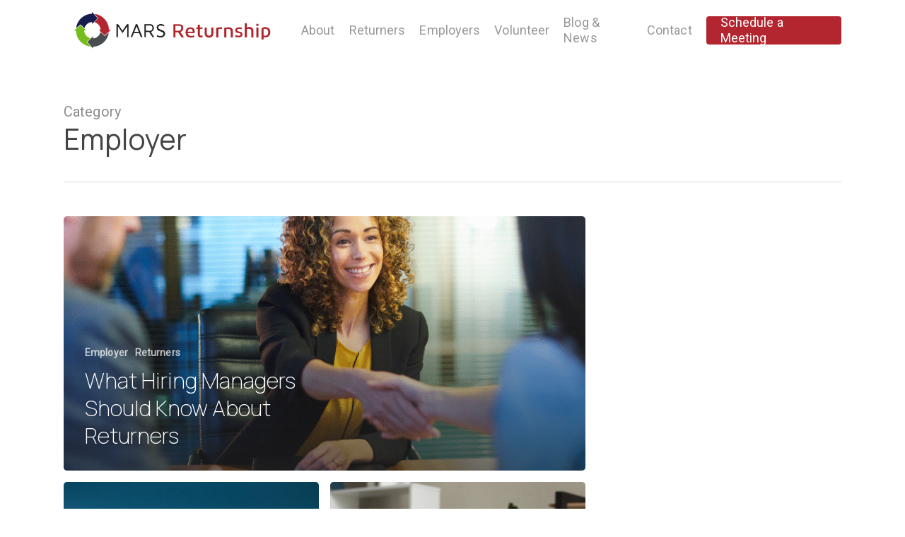

--- FILE ---
content_type: text/html; charset=UTF-8
request_url: https://getreturnship.com/category/employer/
body_size: 14132
content:
<!doctype html>
<html lang="en-US" class="no-js">
<head>
	<meta charset="UTF-8">
	<meta name="viewport" content="width=device-width, initial-scale=1, maximum-scale=1, user-scalable=0" /><meta name='robots' content='index, follow, max-image-preview:large, max-snippet:-1, max-video-preview:-1' />

	<!-- This site is optimized with the Yoast SEO plugin v26.7 - https://yoast.com/wordpress/plugins/seo/ -->
	<title>Employer Archives - MARS Returnship</title>
	<link rel="canonical" href="https://getreturnship.com/category/employer/" />
	<meta property="og:locale" content="en_US" />
	<meta property="og:type" content="article" />
	<meta property="og:title" content="Employer Archives - MARS Returnship" />
	<meta property="og:url" content="https://getreturnship.com/category/employer/" />
	<meta property="og:site_name" content="MARS Returnship" />
	<meta name="twitter:card" content="summary_large_image" />
	<script type="application/ld+json" class="yoast-schema-graph">{"@context":"https://schema.org","@graph":[{"@type":"CollectionPage","@id":"https://getreturnship.com/category/employer/","url":"https://getreturnship.com/category/employer/","name":"Employer Archives - MARS Returnship","isPartOf":{"@id":"https://getreturnship.com/#website"},"primaryImageOfPage":{"@id":"https://getreturnship.com/category/employer/#primaryimage"},"image":{"@id":"https://getreturnship.com/category/employer/#primaryimage"},"thumbnailUrl":"https://getreturnship.com/wp-content/uploads/2025/05/MARS-Returnship-APRIL-CALENDAR-1.png","breadcrumb":{"@id":"https://getreturnship.com/category/employer/#breadcrumb"},"inLanguage":"en-US"},{"@type":"ImageObject","inLanguage":"en-US","@id":"https://getreturnship.com/category/employer/#primaryimage","url":"https://getreturnship.com/wp-content/uploads/2025/05/MARS-Returnship-APRIL-CALENDAR-1.png","contentUrl":"https://getreturnship.com/wp-content/uploads/2025/05/MARS-Returnship-APRIL-CALENDAR-1.png","width":1200,"height":800,"caption":"Hiring Returners"},{"@type":"BreadcrumbList","@id":"https://getreturnship.com/category/employer/#breadcrumb","itemListElement":[{"@type":"ListItem","position":1,"name":"Home","item":"https://getreturnship.com/"},{"@type":"ListItem","position":2,"name":"Employer"}]},{"@type":"WebSite","@id":"https://getreturnship.com/#website","url":"https://getreturnship.com/","name":"MARS Returnship","description":"","publisher":{"@id":"https://getreturnship.com/#organization"},"potentialAction":[{"@type":"SearchAction","target":{"@type":"EntryPoint","urlTemplate":"https://getreturnship.com/?s={search_term_string}"},"query-input":{"@type":"PropertyValueSpecification","valueRequired":true,"valueName":"search_term_string"}}],"inLanguage":"en-US"},{"@type":"Organization","@id":"https://getreturnship.com/#organization","name":"MARS Returnship","url":"https://getreturnship.com/","logo":{"@type":"ImageObject","inLanguage":"en-US","@id":"https://getreturnship.com/#/schema/logo/image/","url":"https://i0.wp.com/getreturnship.com/wp-content/uploads/2024/01/mars-logo-color-01.png?fit=4096%2C1024&ssl=1","contentUrl":"https://i0.wp.com/getreturnship.com/wp-content/uploads/2024/01/mars-logo-color-01.png?fit=4096%2C1024&ssl=1","width":4096,"height":1024,"caption":"MARS Returnship"},"image":{"@id":"https://getreturnship.com/#/schema/logo/image/"},"sameAs":["https://www.facebook.com/MARSReturnship","https://www.instagram.com/marsreturnship","https://www.linkedin.com/company/mars-returnship"]}]}</script>
	<!-- / Yoast SEO plugin. -->


<link rel='dns-prefetch' href='//js.hs-scripts.com' />
<link rel='dns-prefetch' href='//fonts.googleapis.com' />
<link rel="alternate" type="application/rss+xml" title="MARS Returnship &raquo; Feed" href="https://getreturnship.com/feed/" />
<link rel="alternate" type="application/rss+xml" title="MARS Returnship &raquo; Comments Feed" href="https://getreturnship.com/comments/feed/" />
<link rel="alternate" type="application/rss+xml" title="MARS Returnship &raquo; Employer Category Feed" href="https://getreturnship.com/category/employer/feed/" />
<style id='wp-img-auto-sizes-contain-inline-css' type='text/css'>
img:is([sizes=auto i],[sizes^="auto," i]){contain-intrinsic-size:3000px 1500px}
/*# sourceURL=wp-img-auto-sizes-contain-inline-css */
</style>

<style id='wp-emoji-styles-inline-css' type='text/css'>

	img.wp-smiley, img.emoji {
		display: inline !important;
		border: none !important;
		box-shadow: none !important;
		height: 1em !important;
		width: 1em !important;
		margin: 0 0.07em !important;
		vertical-align: -0.1em !important;
		background: none !important;
		padding: 0 !important;
	}
/*# sourceURL=wp-emoji-styles-inline-css */
</style>
<link rel='stylesheet' id='wp-block-library-css' href='https://getreturnship.com/wp-includes/css/dist/block-library/style.min.css?ver=2d769ce08910d6354727ddde96360988' type='text/css' media='all' />
<style id='global-styles-inline-css' type='text/css'>
:root{--wp--preset--aspect-ratio--square: 1;--wp--preset--aspect-ratio--4-3: 4/3;--wp--preset--aspect-ratio--3-4: 3/4;--wp--preset--aspect-ratio--3-2: 3/2;--wp--preset--aspect-ratio--2-3: 2/3;--wp--preset--aspect-ratio--16-9: 16/9;--wp--preset--aspect-ratio--9-16: 9/16;--wp--preset--color--black: #000000;--wp--preset--color--cyan-bluish-gray: #abb8c3;--wp--preset--color--white: #ffffff;--wp--preset--color--pale-pink: #f78da7;--wp--preset--color--vivid-red: #cf2e2e;--wp--preset--color--luminous-vivid-orange: #ff6900;--wp--preset--color--luminous-vivid-amber: #fcb900;--wp--preset--color--light-green-cyan: #7bdcb5;--wp--preset--color--vivid-green-cyan: #00d084;--wp--preset--color--pale-cyan-blue: #8ed1fc;--wp--preset--color--vivid-cyan-blue: #0693e3;--wp--preset--color--vivid-purple: #9b51e0;--wp--preset--gradient--vivid-cyan-blue-to-vivid-purple: linear-gradient(135deg,rgb(6,147,227) 0%,rgb(155,81,224) 100%);--wp--preset--gradient--light-green-cyan-to-vivid-green-cyan: linear-gradient(135deg,rgb(122,220,180) 0%,rgb(0,208,130) 100%);--wp--preset--gradient--luminous-vivid-amber-to-luminous-vivid-orange: linear-gradient(135deg,rgb(252,185,0) 0%,rgb(255,105,0) 100%);--wp--preset--gradient--luminous-vivid-orange-to-vivid-red: linear-gradient(135deg,rgb(255,105,0) 0%,rgb(207,46,46) 100%);--wp--preset--gradient--very-light-gray-to-cyan-bluish-gray: linear-gradient(135deg,rgb(238,238,238) 0%,rgb(169,184,195) 100%);--wp--preset--gradient--cool-to-warm-spectrum: linear-gradient(135deg,rgb(74,234,220) 0%,rgb(151,120,209) 20%,rgb(207,42,186) 40%,rgb(238,44,130) 60%,rgb(251,105,98) 80%,rgb(254,248,76) 100%);--wp--preset--gradient--blush-light-purple: linear-gradient(135deg,rgb(255,206,236) 0%,rgb(152,150,240) 100%);--wp--preset--gradient--blush-bordeaux: linear-gradient(135deg,rgb(254,205,165) 0%,rgb(254,45,45) 50%,rgb(107,0,62) 100%);--wp--preset--gradient--luminous-dusk: linear-gradient(135deg,rgb(255,203,112) 0%,rgb(199,81,192) 50%,rgb(65,88,208) 100%);--wp--preset--gradient--pale-ocean: linear-gradient(135deg,rgb(255,245,203) 0%,rgb(182,227,212) 50%,rgb(51,167,181) 100%);--wp--preset--gradient--electric-grass: linear-gradient(135deg,rgb(202,248,128) 0%,rgb(113,206,126) 100%);--wp--preset--gradient--midnight: linear-gradient(135deg,rgb(2,3,129) 0%,rgb(40,116,252) 100%);--wp--preset--font-size--small: 13px;--wp--preset--font-size--medium: 20px;--wp--preset--font-size--large: 36px;--wp--preset--font-size--x-large: 42px;--wp--preset--spacing--20: 0.44rem;--wp--preset--spacing--30: 0.67rem;--wp--preset--spacing--40: 1rem;--wp--preset--spacing--50: 1.5rem;--wp--preset--spacing--60: 2.25rem;--wp--preset--spacing--70: 3.38rem;--wp--preset--spacing--80: 5.06rem;--wp--preset--shadow--natural: 6px 6px 9px rgba(0, 0, 0, 0.2);--wp--preset--shadow--deep: 12px 12px 50px rgba(0, 0, 0, 0.4);--wp--preset--shadow--sharp: 6px 6px 0px rgba(0, 0, 0, 0.2);--wp--preset--shadow--outlined: 6px 6px 0px -3px rgb(255, 255, 255), 6px 6px rgb(0, 0, 0);--wp--preset--shadow--crisp: 6px 6px 0px rgb(0, 0, 0);}:root { --wp--style--global--content-size: 1300px;--wp--style--global--wide-size: 1300px; }:where(body) { margin: 0; }.wp-site-blocks > .alignleft { float: left; margin-right: 2em; }.wp-site-blocks > .alignright { float: right; margin-left: 2em; }.wp-site-blocks > .aligncenter { justify-content: center; margin-left: auto; margin-right: auto; }:where(.is-layout-flex){gap: 0.5em;}:where(.is-layout-grid){gap: 0.5em;}.is-layout-flow > .alignleft{float: left;margin-inline-start: 0;margin-inline-end: 2em;}.is-layout-flow > .alignright{float: right;margin-inline-start: 2em;margin-inline-end: 0;}.is-layout-flow > .aligncenter{margin-left: auto !important;margin-right: auto !important;}.is-layout-constrained > .alignleft{float: left;margin-inline-start: 0;margin-inline-end: 2em;}.is-layout-constrained > .alignright{float: right;margin-inline-start: 2em;margin-inline-end: 0;}.is-layout-constrained > .aligncenter{margin-left: auto !important;margin-right: auto !important;}.is-layout-constrained > :where(:not(.alignleft):not(.alignright):not(.alignfull)){max-width: var(--wp--style--global--content-size);margin-left: auto !important;margin-right: auto !important;}.is-layout-constrained > .alignwide{max-width: var(--wp--style--global--wide-size);}body .is-layout-flex{display: flex;}.is-layout-flex{flex-wrap: wrap;align-items: center;}.is-layout-flex > :is(*, div){margin: 0;}body .is-layout-grid{display: grid;}.is-layout-grid > :is(*, div){margin: 0;}body{padding-top: 0px;padding-right: 0px;padding-bottom: 0px;padding-left: 0px;}:root :where(.wp-element-button, .wp-block-button__link){background-color: #32373c;border-width: 0;color: #fff;font-family: inherit;font-size: inherit;font-style: inherit;font-weight: inherit;letter-spacing: inherit;line-height: inherit;padding-top: calc(0.667em + 2px);padding-right: calc(1.333em + 2px);padding-bottom: calc(0.667em + 2px);padding-left: calc(1.333em + 2px);text-decoration: none;text-transform: inherit;}.has-black-color{color: var(--wp--preset--color--black) !important;}.has-cyan-bluish-gray-color{color: var(--wp--preset--color--cyan-bluish-gray) !important;}.has-white-color{color: var(--wp--preset--color--white) !important;}.has-pale-pink-color{color: var(--wp--preset--color--pale-pink) !important;}.has-vivid-red-color{color: var(--wp--preset--color--vivid-red) !important;}.has-luminous-vivid-orange-color{color: var(--wp--preset--color--luminous-vivid-orange) !important;}.has-luminous-vivid-amber-color{color: var(--wp--preset--color--luminous-vivid-amber) !important;}.has-light-green-cyan-color{color: var(--wp--preset--color--light-green-cyan) !important;}.has-vivid-green-cyan-color{color: var(--wp--preset--color--vivid-green-cyan) !important;}.has-pale-cyan-blue-color{color: var(--wp--preset--color--pale-cyan-blue) !important;}.has-vivid-cyan-blue-color{color: var(--wp--preset--color--vivid-cyan-blue) !important;}.has-vivid-purple-color{color: var(--wp--preset--color--vivid-purple) !important;}.has-black-background-color{background-color: var(--wp--preset--color--black) !important;}.has-cyan-bluish-gray-background-color{background-color: var(--wp--preset--color--cyan-bluish-gray) !important;}.has-white-background-color{background-color: var(--wp--preset--color--white) !important;}.has-pale-pink-background-color{background-color: var(--wp--preset--color--pale-pink) !important;}.has-vivid-red-background-color{background-color: var(--wp--preset--color--vivid-red) !important;}.has-luminous-vivid-orange-background-color{background-color: var(--wp--preset--color--luminous-vivid-orange) !important;}.has-luminous-vivid-amber-background-color{background-color: var(--wp--preset--color--luminous-vivid-amber) !important;}.has-light-green-cyan-background-color{background-color: var(--wp--preset--color--light-green-cyan) !important;}.has-vivid-green-cyan-background-color{background-color: var(--wp--preset--color--vivid-green-cyan) !important;}.has-pale-cyan-blue-background-color{background-color: var(--wp--preset--color--pale-cyan-blue) !important;}.has-vivid-cyan-blue-background-color{background-color: var(--wp--preset--color--vivid-cyan-blue) !important;}.has-vivid-purple-background-color{background-color: var(--wp--preset--color--vivid-purple) !important;}.has-black-border-color{border-color: var(--wp--preset--color--black) !important;}.has-cyan-bluish-gray-border-color{border-color: var(--wp--preset--color--cyan-bluish-gray) !important;}.has-white-border-color{border-color: var(--wp--preset--color--white) !important;}.has-pale-pink-border-color{border-color: var(--wp--preset--color--pale-pink) !important;}.has-vivid-red-border-color{border-color: var(--wp--preset--color--vivid-red) !important;}.has-luminous-vivid-orange-border-color{border-color: var(--wp--preset--color--luminous-vivid-orange) !important;}.has-luminous-vivid-amber-border-color{border-color: var(--wp--preset--color--luminous-vivid-amber) !important;}.has-light-green-cyan-border-color{border-color: var(--wp--preset--color--light-green-cyan) !important;}.has-vivid-green-cyan-border-color{border-color: var(--wp--preset--color--vivid-green-cyan) !important;}.has-pale-cyan-blue-border-color{border-color: var(--wp--preset--color--pale-cyan-blue) !important;}.has-vivid-cyan-blue-border-color{border-color: var(--wp--preset--color--vivid-cyan-blue) !important;}.has-vivid-purple-border-color{border-color: var(--wp--preset--color--vivid-purple) !important;}.has-vivid-cyan-blue-to-vivid-purple-gradient-background{background: var(--wp--preset--gradient--vivid-cyan-blue-to-vivid-purple) !important;}.has-light-green-cyan-to-vivid-green-cyan-gradient-background{background: var(--wp--preset--gradient--light-green-cyan-to-vivid-green-cyan) !important;}.has-luminous-vivid-amber-to-luminous-vivid-orange-gradient-background{background: var(--wp--preset--gradient--luminous-vivid-amber-to-luminous-vivid-orange) !important;}.has-luminous-vivid-orange-to-vivid-red-gradient-background{background: var(--wp--preset--gradient--luminous-vivid-orange-to-vivid-red) !important;}.has-very-light-gray-to-cyan-bluish-gray-gradient-background{background: var(--wp--preset--gradient--very-light-gray-to-cyan-bluish-gray) !important;}.has-cool-to-warm-spectrum-gradient-background{background: var(--wp--preset--gradient--cool-to-warm-spectrum) !important;}.has-blush-light-purple-gradient-background{background: var(--wp--preset--gradient--blush-light-purple) !important;}.has-blush-bordeaux-gradient-background{background: var(--wp--preset--gradient--blush-bordeaux) !important;}.has-luminous-dusk-gradient-background{background: var(--wp--preset--gradient--luminous-dusk) !important;}.has-pale-ocean-gradient-background{background: var(--wp--preset--gradient--pale-ocean) !important;}.has-electric-grass-gradient-background{background: var(--wp--preset--gradient--electric-grass) !important;}.has-midnight-gradient-background{background: var(--wp--preset--gradient--midnight) !important;}.has-small-font-size{font-size: var(--wp--preset--font-size--small) !important;}.has-medium-font-size{font-size: var(--wp--preset--font-size--medium) !important;}.has-large-font-size{font-size: var(--wp--preset--font-size--large) !important;}.has-x-large-font-size{font-size: var(--wp--preset--font-size--x-large) !important;}
/*# sourceURL=global-styles-inline-css */
</style>

<link rel='stylesheet' id='font-awesome-css' href='https://getreturnship.com/wp-content/themes/Nexuses%202025%20New/css/font-awesome-legacy.min.css?ver=4.7.1' type='text/css' media='all' />
<link rel='stylesheet' id='salient-grid-system-css' href='https://getreturnship.com/wp-content/themes/Nexuses%202025%20New/css/build/grid-system.css?ver=17.1.0' type='text/css' media='all' />
<link rel='stylesheet' id='main-styles-css' href='https://getreturnship.com/wp-content/themes/Nexuses%202025%20New/css/build/style.css?ver=17.1.0' type='text/css' media='all' />
<link rel='stylesheet' id='nectar_default_font_open_sans-css' href='https://fonts.googleapis.com/css?family=Open+Sans%3A300%2C400%2C600%2C700&#038;subset=latin%2Clatin-ext' type='text/css' media='all' />
<link rel='stylesheet' id='nectar-blog-auto-masonry-meta-overlaid-spaced-css' href='https://getreturnship.com/wp-content/themes/Nexuses%202025%20New/css/build/blog/auto-masonry-meta-overlaid-spaced.css?ver=17.1.0' type='text/css' media='all' />
<link rel='stylesheet' id='responsive-css' href='https://getreturnship.com/wp-content/themes/Nexuses%202025%20New/css/build/responsive.css?ver=17.1.0' type='text/css' media='all' />
<link rel='stylesheet' id='skin-material-css' href='https://getreturnship.com/wp-content/themes/Nexuses%202025%20New/css/build/skin-material.css?ver=17.1.0' type='text/css' media='all' />
<link rel='stylesheet' id='salient-wp-menu-dynamic-css' href='https://getreturnship.com/wp-content/uploads/salient/menu-dynamic.css?ver=51973' type='text/css' media='all' />
<link rel='stylesheet' id='dynamic-css-css' href='https://getreturnship.com/wp-content/themes/Nexuses%202025%20New/css/salient-dynamic-styles.css?ver=32087' type='text/css' media='all' />
<style id='dynamic-css-inline-css' type='text/css'>
body[data-bg-header="true"].category .container-wrap,body[data-bg-header="true"].author .container-wrap,body[data-bg-header="true"].date .container-wrap,body[data-bg-header="true"].blog .container-wrap{padding-top:var(--container-padding)!important}.archive.author .row .col.section-title span,.archive.category .row .col.section-title span,.archive.tag .row .col.section-title span,.archive.date .row .col.section-title span{padding-left:0}body.author #page-header-wrap #page-header-bg,body.category #page-header-wrap #page-header-bg,body.tag #page-header-wrap #page-header-bg,body.date #page-header-wrap #page-header-bg{height:auto;padding-top:8%;padding-bottom:8%;}.archive #page-header-wrap{height:auto;}.archive.category .row .col.section-title p,.archive.tag .row .col.section-title p{margin-top:10px;}body[data-bg-header="true"].archive .container-wrap.meta_overlaid_blog,body[data-bg-header="true"].category .container-wrap.meta_overlaid_blog,body[data-bg-header="true"].author .container-wrap.meta_overlaid_blog,body[data-bg-header="true"].date .container-wrap.meta_overlaid_blog{padding-top:0!important;}#page-header-bg[data-alignment="center"] .span_6 p{margin:0 auto;}body.archive #page-header-bg:not(.fullscreen-header) .span_6{position:relative;-webkit-transform:none;transform:none;top:0;}.blog-archive-header .nectar-author-gravatar img{width:125px;border-radius:100px;}.blog-archive-header .container .span_12 p{font-size:min(max(calc(1.3vw),16px),20px);line-height:1.5;margin-top:.5em;}body .page-header-no-bg.color-bg{padding:5% 0;}@media only screen and (max-width:999px){body .page-header-no-bg.color-bg{padding:7% 0;}}@media only screen and (max-width:690px){body .page-header-no-bg.color-bg{padding:9% 0;}.blog-archive-header .nectar-author-gravatar img{width:75px;}}.blog-archive-header.color-bg .col.section-title{border-bottom:0;padding:0;}.blog-archive-header.color-bg *{color:inherit!important;}.nectar-archive-tax-count{position:relative;padding:.5em;transform:translateX(0.25em) translateY(-0.75em);font-size:clamp(14px,0.3em,20px);display:inline-block;vertical-align:super;}.nectar-archive-tax-count:before{content:"";display:block;padding-bottom:100%;width:100%;position:absolute;top:50%;left:50%;transform:translate(-50%,-50%);border-radius:100px;background-color:currentColor;opacity:0.1;}@media only screen and (min-width:1000px){body #ajax-content-wrap.no-scroll{min-height:calc(100vh - 86px);height:calc(100vh - 86px)!important;}}@media only screen and (min-width:1000px){#page-header-wrap.fullscreen-header,#page-header-wrap.fullscreen-header #page-header-bg,html:not(.nectar-box-roll-loaded) .nectar-box-roll > #page-header-bg.fullscreen-header,.nectar_fullscreen_zoom_recent_projects,#nectar_fullscreen_rows:not(.afterLoaded) > div{height:calc(100vh - 85px);}.wpb_row.vc_row-o-full-height.top-level,.wpb_row.vc_row-o-full-height.top-level > .col.span_12{min-height:calc(100vh - 85px);}html:not(.nectar-box-roll-loaded) .nectar-box-roll > #page-header-bg.fullscreen-header{top:86px;}.nectar-slider-wrap[data-fullscreen="true"]:not(.loaded),.nectar-slider-wrap[data-fullscreen="true"]:not(.loaded) .swiper-container{height:calc(100vh - 84px)!important;}.admin-bar .nectar-slider-wrap[data-fullscreen="true"]:not(.loaded),.admin-bar .nectar-slider-wrap[data-fullscreen="true"]:not(.loaded) .swiper-container{height:calc(100vh - 84px - 32px)!important;}}.admin-bar[class*="page-template-template-no-header"] .wpb_row.vc_row-o-full-height.top-level,.admin-bar[class*="page-template-template-no-header"] .wpb_row.vc_row-o-full-height.top-level > .col.span_12{min-height:calc(100vh - 32px);}body[class*="page-template-template-no-header"] .wpb_row.vc_row-o-full-height.top-level,body[class*="page-template-template-no-header"] .wpb_row.vc_row-o-full-height.top-level > .col.span_12{min-height:100vh;}@media only screen and (max-width:999px){.using-mobile-browser #nectar_fullscreen_rows:not(.afterLoaded):not([data-mobile-disable="on"]) > div{height:calc(100vh - 112px);}.using-mobile-browser .wpb_row.vc_row-o-full-height.top-level,.using-mobile-browser .wpb_row.vc_row-o-full-height.top-level > .col.span_12,[data-permanent-transparent="1"].using-mobile-browser .wpb_row.vc_row-o-full-height.top-level,[data-permanent-transparent="1"].using-mobile-browser .wpb_row.vc_row-o-full-height.top-level > .col.span_12{min-height:calc(100vh - 112px);}html:not(.nectar-box-roll-loaded) .nectar-box-roll > #page-header-bg.fullscreen-header,.nectar_fullscreen_zoom_recent_projects,.nectar-slider-wrap[data-fullscreen="true"]:not(.loaded),.nectar-slider-wrap[data-fullscreen="true"]:not(.loaded) .swiper-container,#nectar_fullscreen_rows:not(.afterLoaded):not([data-mobile-disable="on"]) > div{height:calc(100vh - 59px);}.wpb_row.vc_row-o-full-height.top-level,.wpb_row.vc_row-o-full-height.top-level > .col.span_12{min-height:calc(100vh - 59px);}body[data-transparent-header="false"] #ajax-content-wrap.no-scroll{min-height:calc(100vh - 59px);height:calc(100vh - 59px);}}.wpb_column[data-cfc="true"] h1,.wpb_column[data-cfc="true"] h2,.wpb_column[data-cfc="true"] h3,.wpb_column[data-cfc="true"] h4,.wpb_column[data-cfc="true"] h5,.wpb_column[data-cfc="true"] h6,.wpb_column[data-cfc="true"] p{color:inherit}.screen-reader-text,.nectar-skip-to-content:not(:focus){border:0;clip:rect(1px,1px,1px,1px);clip-path:inset(50%);height:1px;margin:-1px;overflow:hidden;padding:0;position:absolute!important;width:1px;word-wrap:normal!important;}.row .col img:not([srcset]){width:auto;}.row .col img.img-with-animation.nectar-lazy:not([srcset]){width:100%;}
/*# sourceURL=dynamic-css-inline-css */
</style>
<link rel='stylesheet' id='redux-google-fonts-salient_redux-css' href='https://fonts.googleapis.com/css?family=Roboto%3A400%7CManrope%3A400%2C500%2C200%7CPoppins%3A800&#038;ver=6.9' type='text/css' media='all' />
<script type="text/javascript" src="https://getreturnship.com/wp-includes/js/jquery/jquery.min.js?ver=3.7.1" id="jquery-core-js"></script>
<script type="text/javascript" src="https://getreturnship.com/wp-includes/js/jquery/jquery-migrate.min.js?ver=3.4.1" id="jquery-migrate-js"></script>
<script></script><link rel="https://api.w.org/" href="https://getreturnship.com/wp-json/" /><link rel="alternate" title="JSON" type="application/json" href="https://getreturnship.com/wp-json/wp/v2/categories/3" />			<!-- DO NOT COPY THIS SNIPPET! Start of Page Analytics Tracking for HubSpot WordPress plugin v11.3.33-->
			<script class="hsq-set-content-id" data-content-id="listing-page">
				var _hsq = _hsq || [];
				_hsq.push(["setContentType", "listing-page"]);
			</script>
			<!-- DO NOT COPY THIS SNIPPET! End of Page Analytics Tracking for HubSpot WordPress plugin -->
			<script type="text/javascript"> var root = document.getElementsByTagName( "html" )[0]; root.setAttribute( "class", "js" ); </script><!-- Google Tag Manager -->
<script>(function(w,d,s,l,i){w[l]=w[l]||[];w[l].push({'gtm.start':
new Date().getTime(),event:'gtm.js'});var f=d.getElementsByTagName(s)[0],
j=d.createElement(s),dl=l!='dataLayer'?'&l='+l:'';j.async=true;j.src=
'https://www.googletagmanager.com/gtm.js?id='+i+dl;f.parentNode.insertBefore(j,f);
})(window,document,'script','dataLayer','GTM-K6NWZKC');</script>

<!-- Google Tag Manager (noscript) -->
<noscript><iframe src="https://www.googletagmanager.com/ns.html?id=GTM-N3V2F5TV"
height="0" width="0" style="display:none;visibility:hidden"></iframe></noscript>
<!-- End Google Tag Manager (noscript) -->
3:34

<!-- End Google Tag Manager -->

<meta name="google-site-verification" content="WdMFaCSWhhSGkBpmSbXWK9ncJLBT1mXPzdtXnb0JGQE" />

<!-- Start of HubSpot Embed Code -->
<script type="text/javascript" id="hs-script-loader" async defer src="//js.hs-scripts.com/4536150.js"></script>
<!-- End of HubSpot Embed Code --><meta name="generator" content="Powered by WPBakery Page Builder - drag and drop page builder for WordPress."/>
<link rel="icon" href="https://getreturnship.com/wp-content/uploads/2025/01/cropped-Favicon-32x32.png" sizes="32x32" />
<link rel="icon" href="https://getreturnship.com/wp-content/uploads/2025/01/cropped-Favicon-192x192.png" sizes="192x192" />
<link rel="apple-touch-icon" href="https://getreturnship.com/wp-content/uploads/2025/01/cropped-Favicon-180x180.png" />
<meta name="msapplication-TileImage" content="https://getreturnship.com/wp-content/uploads/2025/01/cropped-Favicon-270x270.png" />
<noscript><style> .wpb_animate_when_almost_visible { opacity: 1; }</style></noscript><link rel='stylesheet' id='js_composer_front-css' href='https://getreturnship.com/wp-content/themes/Nexuses%202025%20New/css/build/plugins/js_composer.css?ver=17.1.0' type='text/css' media='all' />
<link data-pagespeed-no-defer data-nowprocket data-wpacu-skip data-no-optimize data-noptimize rel='stylesheet' id='main-styles-non-critical-css' href='https://getreturnship.com/wp-content/themes/Nexuses%202025%20New/css/build/style-non-critical.css?ver=17.1.0' type='text/css' media='all' />
<link data-pagespeed-no-defer data-nowprocket data-wpacu-skip data-no-optimize data-noptimize rel='stylesheet' id='fancyBox-css' href='https://getreturnship.com/wp-content/themes/Nexuses%202025%20New/css/build/plugins/jquery.fancybox.css?ver=3.3.1' type='text/css' media='all' />
<link data-pagespeed-no-defer data-nowprocket data-wpacu-skip data-no-optimize data-noptimize rel='stylesheet' id='nectar-ocm-core-css' href='https://getreturnship.com/wp-content/themes/Nexuses%202025%20New/css/build/off-canvas/core.css?ver=17.1.0' type='text/css' media='all' />
<link data-pagespeed-no-defer data-nowprocket data-wpacu-skip data-no-optimize data-noptimize rel='stylesheet' id='nectar-ocm-slide-out-right-material-css' href='https://getreturnship.com/wp-content/themes/Nexuses%202025%20New/css/build/off-canvas/slide-out-right-material.css?ver=17.1.0' type='text/css' media='all' />
<link data-pagespeed-no-defer data-nowprocket data-wpacu-skip data-no-optimize data-noptimize rel='stylesheet' id='nectar-ocm-slide-out-right-hover-css' href='https://getreturnship.com/wp-content/themes/Nexuses%202025%20New/css/build/off-canvas/slide-out-right-hover.css?ver=17.1.0' type='text/css' media='all' />
</head><body data-rsssl=1 class="archive category category-employer category-3 wp-theme-Nexuses2025New material wpb-js-composer js-comp-ver-7.8.1 vc_responsive" data-footer-reveal="false" data-footer-reveal-shadow="none" data-header-format="default" data-body-border="off" data-boxed-style="" data-header-breakpoint="1000" data-dropdown-style="minimal" data-cae="easeOutCubic" data-cad="750" data-megamenu-width="contained" data-aie="none" data-ls="fancybox" data-apte="standard" data-hhun="0" data-fancy-form-rcs="default" data-form-style="default" data-form-submit="regular" data-is="minimal" data-button-style="slightly_rounded_shadow" data-user-account-button="false" data-flex-cols="true" data-col-gap="default" data-header-inherit-rc="false" data-header-search="false" data-animated-anchors="true" data-ajax-transitions="false" data-full-width-header="false" data-slide-out-widget-area="true" data-slide-out-widget-area-style="slide-out-from-right" data-user-set-ocm="off" data-loading-animation="none" data-bg-header="false" data-responsive="1" data-ext-responsive="true" data-ext-padding="90" data-header-resize="1" data-header-color="light" data-transparent-header="false" data-cart="false" data-remove-m-parallax="" data-remove-m-video-bgs="" data-m-animate="0" data-force-header-trans-color="light" data-smooth-scrolling="0" data-permanent-transparent="false" >
	
	<script type="text/javascript">
	 (function(window, document) {

		document.documentElement.classList.remove("no-js");

		if(navigator.userAgent.match(/(Android|iPod|iPhone|iPad|BlackBerry|IEMobile|Opera Mini)/)) {
			document.body.className += " using-mobile-browser mobile ";
		}
		if(navigator.userAgent.match(/Mac/) && navigator.maxTouchPoints && navigator.maxTouchPoints > 2) {
			document.body.className += " using-ios-device ";
		}

		if( !("ontouchstart" in window) ) {

			var body = document.querySelector("body");
			var winW = window.innerWidth;
			var bodyW = body.clientWidth;

			if (winW > bodyW + 4) {
				body.setAttribute("style", "--scroll-bar-w: " + (winW - bodyW - 4) + "px");
			} else {
				body.setAttribute("style", "--scroll-bar-w: 0px");
			}
		}

	 })(window, document);
   </script><!-- Google Tag Manager (noscript) -->
<noscript><iframe src="https://www.googletagmanager.com/ns.html?id=GTM-K6NWZKC"
height="0" width="0" style="display:none;visibility:hidden"></iframe></noscript>
<!-- End Google Tag Manager (noscript) -->

<!-- Google Tag Manager -->
<script>(function(w,d,s,l,i){w[l]=w[l]||[];w[l].push({'gtm.start':
new Date().getTime(),event:'gtm.js'});var f=d.getElementsByTagName(s)[0],
j=d.createElement(s),dl=l!='dataLayer'?'&l='+l:'';j.async=true;j.src=
'https://www.googletagmanager.com/gtm.js?id='+i+dl;f.parentNode.insertBefore(j,f);
})(window,document,'script','dataLayer','GTM-N3V2F5TV');</script>
<!-- End Google Tag Manager --><a href="#ajax-content-wrap" class="nectar-skip-to-content">Skip to main content</a><div class="ocm-effect-wrap"><div class="ocm-effect-wrap-inner">	
	<div id="header-space"  data-header-mobile-fixed='1'></div> 
	
		<div id="header-outer" data-has-menu="true" data-has-buttons="no" data-header-button_style="default" data-using-pr-menu="false" data-mobile-fixed="1" data-ptnm="false" data-lhe="animated_underline" data-user-set-bg="#ffffff" data-format="default" data-permanent-transparent="false" data-megamenu-rt="0" data-remove-fixed="0" data-header-resize="1" data-cart="false" data-transparency-option="0" data-box-shadow="large" data-shrink-num="6" data-using-secondary="0" data-using-logo="1" data-logo-height="76" data-m-logo-height="36" data-padding="5" data-full-width="false" data-condense="false" >
		
<div id="search-outer" class="nectar">
	<div id="search">
		<div class="container">
			 <div id="search-box">
				 <div class="inner-wrap">
					 <div class="col span_12">
						  <form role="search" action="https://getreturnship.com/" method="GET">
														 <input type="text" name="s"  value="" aria-label="Search" placeholder="Search" />
							 
						<span>Hit enter to search or ESC to close</span>
												</form>
					</div><!--/span_12-->
				</div><!--/inner-wrap-->
			 </div><!--/search-box-->
			 <div id="close"><a href="#" role="button"><span class="screen-reader-text">Close Search</span>
				<span class="close-wrap"> <span class="close-line close-line1" role="presentation"></span> <span class="close-line close-line2" role="presentation"></span> </span>				 </a></div>
		 </div><!--/container-->
	</div><!--/search-->
</div><!--/search-outer-->

<header id="top">
	<div class="container">
		<div class="row">
			<div class="col span_3">
								<a id="logo" href="https://getreturnship.com" data-supplied-ml-starting-dark="false" data-supplied-ml-starting="false" data-supplied-ml="false" >
					<img class="stnd skip-lazy default-logo dark-version" width="4096" height="1024" alt="MARS Returnship" src="https://getreturnship.com/wp-content/uploads/2024/01/mars-logo-color-01.png" srcset="https://getreturnship.com/wp-content/uploads/2024/01/mars-logo-color-01.png 1x, https://getreturnship.com/wp-content/uploads/2024/01/mars-logo-color-01.png 2x" />				</a>
							</div><!--/span_3-->

			<div class="col span_9 col_last">
									<div class="nectar-mobile-only mobile-header"><div class="inner"></div></div>
													<div class="slide-out-widget-area-toggle mobile-icon slide-out-from-right" data-custom-color="false" data-icon-animation="simple-transform">
						<div> <a href="#slide-out-widget-area" role="button" aria-label="Navigation Menu" aria-expanded="false" class="closed">
							<span class="screen-reader-text">Menu</span><span aria-hidden="true"> <i class="lines-button x2"> <i class="lines"></i> </i> </span>						</a></div>
					</div>
				
									<nav aria-label="Main Menu">
													<ul class="sf-menu">
								<li id="menu-item-111" class="menu-item menu-item-type-post_type menu-item-object-page nectar-regular-menu-item menu-item-111"><a href="https://getreturnship.com/about-us/"><span class="menu-title-text">About</span></a></li>
<li id="menu-item-506" class="menu-item menu-item-type-post_type menu-item-object-page menu-item-has-children nectar-regular-menu-item menu-item-506"><a href="https://getreturnship.com/returners/" aria-haspopup="true" aria-expanded="false"><span class="menu-title-text">Returners</span></a>
<ul class="sub-menu">
	<li id="menu-item-839" class="menu-item menu-item-type-custom menu-item-object-custom nectar-regular-menu-item menu-item-839"><a href="/the-mars-returnship-accelerator/"><span class="menu-title-text">Join our Cohort</span></a></li>
</ul>
</li>
<li id="menu-item-508" class="menu-item menu-item-type-post_type menu-item-object-page nectar-regular-menu-item menu-item-508"><a href="https://getreturnship.com/employers/"><span class="menu-title-text">Employers</span></a></li>
<li id="menu-item-507" class="menu-item menu-item-type-post_type menu-item-object-page nectar-regular-menu-item menu-item-507"><a href="https://getreturnship.com/volunteer/"><span class="menu-title-text">Volunteer</span></a></li>
<li id="menu-item-110" class="menu-item menu-item-type-post_type menu-item-object-page nectar-regular-menu-item menu-item-110"><a href="https://getreturnship.com/blogs/"><span class="menu-title-text">Blog &#038; News</span></a></li>
<li id="menu-item-109" class="menu-item menu-item-type-post_type menu-item-object-page nectar-regular-menu-item menu-item-109"><a href="https://getreturnship.com/contact-us/"><span class="menu-title-text">Contact</span></a></li>
<li id="menu-item-112" class="menu-item menu-item-type-custom menu-item-object-custom button_solid_color_2 menu-item-112"><a href="/contact-us"><span class="menu-title-text">Schedule a Meeting</span></a></li>
							</ul>
													<ul class="buttons sf-menu" data-user-set-ocm="off">

								
							</ul>
						
					</nav>

					
				</div><!--/span_9-->

				
			</div><!--/row-->
					</div><!--/container-->
	</header>		
	</div>
		<div id="ajax-content-wrap">
				<div class="row page-header-no-bg blog-archive-header"  data-alignment="left">
			<div class="container">
				<div class="col span_12 section-title">
																<span class="subheader">Category</span>
										<h1>Employer</h1>
														</div>
			</div>
		</div>

	
<div class="container-wrap">

	<div class="container main-content">

		<div class="row"><div class="post-area col  span_9 masonry auto_meta_overlaid_spaced " role="main" data-ams="8px" data-remove-post-date="0" data-remove-post-author="0" data-remove-post-comment-number="0" data-remove-post-nectar-love="0"> <div class="posts-container"  data-load-animation="fade_in_from_bottom">
<article id="post-919" class=" masonry-blog-item post-919 post type-post status-publish format-standard has-post-thumbnail category-employer category-returners">  
    
  <div class="inner-wrap animated">
    
    <div class="post-content">

      <div class="content-inner">
        
        <a class="entire-meta-link" href="https://getreturnship.com/what-hiring-managers-should-know-about-returners/"><span class="screen-reader-text">What Hiring Managers Should Know About Returners</span></a>
        
        <span class="post-featured-img"><img width="800" height="800" src="https://getreturnship.com/wp-content/uploads/2025/05/MARS-Returnship-APRIL-CALENDAR-1-800x800.png" class="attachment-medium_featured size-medium_featured skip-lazy wp-post-image" alt="Hiring Returners" title="" sizes="(min-width: 690px) 50vw, 100vw" decoding="async" fetchpriority="high" srcset="https://getreturnship.com/wp-content/uploads/2025/05/MARS-Returnship-APRIL-CALENDAR-1-800x800.png 800w, https://getreturnship.com/wp-content/uploads/2025/05/MARS-Returnship-APRIL-CALENDAR-1-150x150.png 150w, https://getreturnship.com/wp-content/uploads/2025/05/MARS-Returnship-APRIL-CALENDAR-1-140x140.png 140w, https://getreturnship.com/wp-content/uploads/2025/05/MARS-Returnship-APRIL-CALENDAR-1-100x100.png 100w, https://getreturnship.com/wp-content/uploads/2025/05/MARS-Returnship-APRIL-CALENDAR-1-500x500.png 500w, https://getreturnship.com/wp-content/uploads/2025/05/MARS-Returnship-APRIL-CALENDAR-1-350x350.png 350w" /></span>        
        <div class="article-content-wrap">
          
          <span class="meta-category"><a class="employer" href="https://getreturnship.com/category/employer/">Employer</a><a class="returners" href="https://getreturnship.com/category/employee/returners/">Returners</a></span>          
          <div class="post-header">
            <h3 class="title"><a href="https://getreturnship.com/what-hiring-managers-should-know-about-returners/"> What Hiring Managers Should Know About Returners</a></h3>
                      </div>
          
        </div><!--article-content-wrap-->
        
      </div><!--/content-inner-->
        
    </div><!--/post-content-->
      
  </div><!--/inner-wrap-->
    
</article>
<article id="post-860" class=" masonry-blog-item post-860 post type-post status-publish format-standard has-post-thumbnail category-employer category-returners">  
    
  <div class="inner-wrap animated">
    
    <div class="post-content">

      <div class="content-inner">
        
        <a class="entire-meta-link" href="https://getreturnship.com/returnship-diversity-inclusion-tech/"><span class="screen-reader-text">Role of Returnships in Promoting Diversity &amp; Inclusion in Tech</span></a>
        
        <span class="post-featured-img"><img width="800" height="800" src="https://getreturnship.com/wp-content/uploads/2025/02/dl.beatsnoop.com-3000-8dtZbwa1nA-800x800.jpg" class="attachment-medium_featured size-medium_featured skip-lazy wp-post-image" alt="Diversity and Inclusion in Tech" title="" sizes="(min-width: 690px) 50vw, 100vw" decoding="async" srcset="https://getreturnship.com/wp-content/uploads/2025/02/dl.beatsnoop.com-3000-8dtZbwa1nA-800x800.jpg 800w, https://getreturnship.com/wp-content/uploads/2025/02/dl.beatsnoop.com-3000-8dtZbwa1nA-150x150.jpg 150w, https://getreturnship.com/wp-content/uploads/2025/02/dl.beatsnoop.com-3000-8dtZbwa1nA-140x140.jpg 140w, https://getreturnship.com/wp-content/uploads/2025/02/dl.beatsnoop.com-3000-8dtZbwa1nA-100x100.jpg 100w, https://getreturnship.com/wp-content/uploads/2025/02/dl.beatsnoop.com-3000-8dtZbwa1nA-500x500.jpg 500w, https://getreturnship.com/wp-content/uploads/2025/02/dl.beatsnoop.com-3000-8dtZbwa1nA-350x350.jpg 350w, https://getreturnship.com/wp-content/uploads/2025/02/dl.beatsnoop.com-3000-8dtZbwa1nA-1000x1000.jpg 1000w" /></span>        
        <div class="article-content-wrap">
          
          <span class="meta-category"><a class="employer" href="https://getreturnship.com/category/employer/">Employer</a><a class="returners" href="https://getreturnship.com/category/employee/returners/">Returners</a></span>          
          <div class="post-header">
            <h3 class="title"><a href="https://getreturnship.com/returnship-diversity-inclusion-tech/"> Role of Returnships in Promoting Diversity &amp; Inclusion in Tech</a></h3>
                      </div>
          
        </div><!--article-content-wrap-->
        
      </div><!--/content-inner-->
        
    </div><!--/post-content-->
      
  </div><!--/inner-wrap-->
    
</article>
<article id="post-852" class=" masonry-blog-item post-852 post type-post status-publish format-standard has-post-thumbnail category-employer category-returners tag-resume-gaps tag-returner tag-returnship tag-talent-shortage">  
    
  <div class="inner-wrap animated">
    
    <div class="post-content">

      <div class="content-inner">
        
        <a class="entire-meta-link" href="https://getreturnship.com/why-women-returners-are-the-key-to-driving-innovation-in-tech/"><span class="screen-reader-text">Why Women Returners Are the Key to Driving Innovation in Tech</span></a>
        
        <span class="post-featured-img"><img width="800" height="720" src="https://getreturnship.com/wp-content/uploads/2025/01/Returnship-JAN-Templates-3-800x720.png" class="attachment-medium_featured size-medium_featured skip-lazy wp-post-image" alt="women returner" title="" sizes="(min-width: 690px) 50vw, 100vw" decoding="async" /></span>        
        <div class="article-content-wrap">
          
          <span class="meta-category"><a class="employer" href="https://getreturnship.com/category/employer/">Employer</a><a class="returners" href="https://getreturnship.com/category/employee/returners/">Returners</a></span>          
          <div class="post-header">
            <h3 class="title"><a href="https://getreturnship.com/why-women-returners-are-the-key-to-driving-innovation-in-tech/"> Why Women Returners Are the Key to Driving Innovation in Tech</a></h3>
                      </div>
          
        </div><!--article-content-wrap-->
        
      </div><!--/content-inner-->
        
    </div><!--/post-content-->
      
  </div><!--/inner-wrap-->
    
</article>
<article id="post-553" class=" masonry-blog-item post-553 post type-post status-publish format-standard has-post-thumbnail category-employer tag-resume-gaps tag-returnship tag-talent-shortage">  
    
  <div class="inner-wrap animated">
    
    <div class="post-content">

      <div class="content-inner">
        
        <a class="entire-meta-link" href="https://getreturnship.com/career-reentry-returnship-program-talent-solutions/"><span class="screen-reader-text">Talent Shortage: How MARS Returnship Has Effectively Hired Returners into Corporate Roles</span></a>
        
        <span class="post-featured-img"><img width="800" height="800" src="https://getreturnship.com/wp-content/uploads/2024/04/pexels-fauxels-3184416-800x800.jpg" class="attachment-medium_featured size-medium_featured skip-lazy wp-post-image" alt="For companies looking to hire people returning to the workforce after a gap in their career, make sure the company is fully prepared. When working with those who have had gaps in their careers, it can feel extremely overwhelming to the returner. Provide a welcome, supportive, and secure environment to ensure the returner is successful." title="" sizes="(min-width: 690px) 50vw, 100vw" decoding="async" srcset="https://getreturnship.com/wp-content/uploads/2024/04/pexels-fauxels-3184416-800x800.jpg 800w, https://getreturnship.com/wp-content/uploads/2024/04/pexels-fauxels-3184416-150x150.jpg 150w, https://getreturnship.com/wp-content/uploads/2024/04/pexels-fauxels-3184416-140x140.jpg 140w, https://getreturnship.com/wp-content/uploads/2024/04/pexels-fauxels-3184416-100x100.jpg 100w, https://getreturnship.com/wp-content/uploads/2024/04/pexels-fauxels-3184416-500x500.jpg 500w, https://getreturnship.com/wp-content/uploads/2024/04/pexels-fauxels-3184416-350x350.jpg 350w, https://getreturnship.com/wp-content/uploads/2024/04/pexels-fauxels-3184416-1000x1000.jpg 1000w" /></span>        
        <div class="article-content-wrap">
          
          <span class="meta-category"><a class="employer" href="https://getreturnship.com/category/employer/">Employer</a></span>          
          <div class="post-header">
            <h3 class="title"><a href="https://getreturnship.com/career-reentry-returnship-program-talent-solutions/"> Talent Shortage: How MARS Returnship Has Effectively Hired Returners into Corporate Roles</a></h3>
                      </div>
          
        </div><!--article-content-wrap-->
        
      </div><!--/content-inner-->
        
    </div><!--/post-content-->
      
  </div><!--/inner-wrap-->
    
</article>
<article id="post-129" class=" masonry-blog-item post-129 post type-post status-publish format-standard has-post-thumbnail category-employer">  
    
  <div class="inner-wrap animated">
    
    <div class="post-content">

      <div class="content-inner">
        
        <a class="entire-meta-link" href="https://getreturnship.com/powering-up-your-talent-game-why-chros-should-partner-with-a-returnship-program/"><span class="screen-reader-text">Powering Up Your Talent Game: Why CHROs Should Partner with a Returnship Program</span></a>
        
        <span class="post-featured-img"><img width="800" height="586" src="https://getreturnship.com/wp-content/uploads/2024/01/Screenshot-2023-12-01-180359-800x586.png" class="attachment-medium_featured size-medium_featured skip-lazy wp-post-image" alt="" title="" sizes="(min-width: 690px) 50vw, 100vw" decoding="async" /></span>        
        <div class="article-content-wrap">
          
          <span class="meta-category"><a class="employer" href="https://getreturnship.com/category/employer/">Employer</a></span>          
          <div class="post-header">
            <h3 class="title"><a href="https://getreturnship.com/powering-up-your-talent-game-why-chros-should-partner-with-a-returnship-program/"> Powering Up Your Talent Game: Why CHROs Should Partner with a Returnship Program</a></h3>
                      </div>
          
        </div><!--article-content-wrap-->
        
      </div><!--/content-inner-->
        
    </div><!--/post-content-->
      
  </div><!--/inner-wrap-->
    
</article>
<article id="post-123" class=" masonry-blog-item post-123 post type-post status-publish format-standard has-post-thumbnail category-employer">  
    
  <div class="inner-wrap animated">
    
    <div class="post-content">

      <div class="content-inner">
        
        <a class="entire-meta-link" href="https://getreturnship.com/why-inclusive-recruitment-practices-start-with-skills-based-non-traditional-hiring/"><span class="screen-reader-text">Why Inclusive Recruitment Practices Start with Skills-Based &amp;Non-Traditional Hiring</span></a>
        
        <span class="post-featured-img"><img width="800" height="800" src="https://getreturnship.com/wp-content/uploads/2024/01/linkedin-sales-solutions-6ie6OjshvWg-unsplash-800x800.jpg" class="attachment-medium_featured size-medium_featured skip-lazy wp-post-image" alt="" title="" sizes="(min-width: 690px) 50vw, 100vw" decoding="async" srcset="https://getreturnship.com/wp-content/uploads/2024/01/linkedin-sales-solutions-6ie6OjshvWg-unsplash-800x800.jpg 800w, https://getreturnship.com/wp-content/uploads/2024/01/linkedin-sales-solutions-6ie6OjshvWg-unsplash-150x150.jpg 150w, https://getreturnship.com/wp-content/uploads/2024/01/linkedin-sales-solutions-6ie6OjshvWg-unsplash-140x140.jpg 140w, https://getreturnship.com/wp-content/uploads/2024/01/linkedin-sales-solutions-6ie6OjshvWg-unsplash-100x100.jpg 100w, https://getreturnship.com/wp-content/uploads/2024/01/linkedin-sales-solutions-6ie6OjshvWg-unsplash-500x500.jpg 500w, https://getreturnship.com/wp-content/uploads/2024/01/linkedin-sales-solutions-6ie6OjshvWg-unsplash-350x350.jpg 350w, https://getreturnship.com/wp-content/uploads/2024/01/linkedin-sales-solutions-6ie6OjshvWg-unsplash-1000x1000.jpg 1000w" /></span>        
        <div class="article-content-wrap">
          
          <span class="meta-category"><a class="employer" href="https://getreturnship.com/category/employer/">Employer</a></span>          
          <div class="post-header">
            <h3 class="title"><a href="https://getreturnship.com/why-inclusive-recruitment-practices-start-with-skills-based-non-traditional-hiring/"> Why Inclusive Recruitment Practices Start with Skills-Based &amp;Non-Traditional Hiring</a></h3>
                      </div>
          
        </div><!--article-content-wrap-->
        
      </div><!--/content-inner-->
        
    </div><!--/post-content-->
      
  </div><!--/inner-wrap-->
    
</article>
<article id="post-118" class=" masonry-blog-item post-118 post type-post status-publish format-standard has-post-thumbnail category-employer">  
    
  <div class="inner-wrap animated">
    
    <div class="post-content">

      <div class="content-inner">
        
        <a class="entire-meta-link" href="https://getreturnship.com/why-invest-in-returners/"><span class="screen-reader-text">Why Invest in Returners?</span></a>
        
        <span class="post-featured-img"><img width="800" height="800" src="https://getreturnship.com/wp-content/uploads/2024/01/happy-multi-generational-women-having-fun-together-1-1-800x800.png" class="attachment-medium_featured size-medium_featured skip-lazy wp-post-image" alt="" title="" sizes="(min-width: 690px) 50vw, 100vw" decoding="async" srcset="https://getreturnship.com/wp-content/uploads/2024/01/happy-multi-generational-women-having-fun-together-1-1-800x800.png 800w, https://getreturnship.com/wp-content/uploads/2024/01/happy-multi-generational-women-having-fun-together-1-1-150x150.png 150w, https://getreturnship.com/wp-content/uploads/2024/01/happy-multi-generational-women-having-fun-together-1-1-140x140.png 140w, https://getreturnship.com/wp-content/uploads/2024/01/happy-multi-generational-women-having-fun-together-1-1-100x100.png 100w, https://getreturnship.com/wp-content/uploads/2024/01/happy-multi-generational-women-having-fun-together-1-1-500x500.png 500w, https://getreturnship.com/wp-content/uploads/2024/01/happy-multi-generational-women-having-fun-together-1-1-350x350.png 350w" /></span>        
        <div class="article-content-wrap">
          
          <span class="meta-category"><a class="employer" href="https://getreturnship.com/category/employer/">Employer</a></span>          
          <div class="post-header">
            <h3 class="title"><a href="https://getreturnship.com/why-invest-in-returners/"> Why Invest in Returners?</a></h3>
                      </div>
          
        </div><!--article-content-wrap-->
        
      </div><!--/content-inner-->
        
    </div><!--/post-content-->
      
  </div><!--/inner-wrap-->
    
</article></div>
		</div>

					<div id="sidebar" data-nectar-ss="false" class="col span_3 col_last">
							</div>
		
		</div>
	</div>
<div class="nectar-global-section before-footer"><div class="container normal-container row">
		<div id="fws_6966c58de2e28"  data-column-margin="default" data-midnight="light" data-top-percent="3%" data-bottom-percent="3%"  class="wpb_row vc_row-fluid vc_row full-width-section vc_row-o-equal-height vc_row-flex vc_row-o-content-top"  style="padding-top: calc(100vw * 0.03); padding-bottom: calc(100vw * 0.03); "><div class="row-bg-wrap" data-bg-animation="none" data-bg-animation-delay="" data-bg-overlay="false"><div class="inner-wrap row-bg-layer" ><div class="row-bg viewport-desktop using-bg-color"  style="background-color: #040a3c; "></div></div></div><div class="row_col_wrap_12 col span_12 light left">
	<div  class="vc_col-sm-2/5 wpb_column column_container vc_column_container col no-extra-padding inherit_tablet inherit_phone "  data-padding-pos="all" data-has-bg-color="false" data-bg-color="" data-bg-opacity="1" data-animation="" data-delay="0" >
		<div class="vc_column-inner" >
			<div class="wpb_wrapper">
				<div class="img-with-aniamtion-wrap " data-max-width="75%" data-max-width-mobile="default" data-shadow="none" data-animation="fade-in" >
      <div class="inner">
        <div class="hover-wrap"> 
          <div class="hover-wrap-inner">
            <img class="img-with-animation skip-lazy" data-delay="0" height="174" width="758" data-animation="fade-in" src="https://getreturnship.com/wp-content/uploads/2024/01/mars-logo-white-0200.png" alt="" srcset="https://getreturnship.com/wp-content/uploads/2024/01/mars-logo-white-0200.png 758w, https://getreturnship.com/wp-content/uploads/2024/01/mars-logo-white-0200-300x69.png 300w" sizes="(max-width: 758px) 100vw, 758px" />
          </div>
        </div>
      </div>
    </div>
<div class="wpb_text_column wpb_content_element " >
	<div class="wpb_wrapper">
		<p style="text-align: left;">MARS Solutions Group provides a combination of people, process, and technology offerings designed from experience and grounded in expertise.</p>
	</div>
</div>



<div class="divider-wrap" data-alignment="default"><div style="height: 15px;" class="divider"></div></div>
			</div> 
		</div>
	</div> 

	<div  class="vc_col-sm-1/5 wpb_column column_container vc_column_container col no-extra-padding inherit_tablet inherit_phone "  data-padding-pos="all" data-has-bg-color="false" data-bg-color="" data-bg-opacity="1" data-animation="" data-delay="0" >
		<div class="vc_column-inner" >
			<div class="wpb_wrapper">
				
			</div> 
		</div>
	</div> 

	<div  class="vc_col-sm-1/5 wpb_column column_container vc_column_container col no-extra-padding inherit_tablet inherit_phone "  data-padding-pos="all" data-has-bg-color="false" data-bg-color="" data-bg-opacity="1" data-animation="" data-delay="0" >
		<div class="vc_column-inner" >
			<div class="wpb_wrapper">
				
<div class="wpb_text_column wpb_content_element " >
	<div class="wpb_wrapper">
		<h4><strong>Quick Links</strong></h4>
	</div>
</div>




<div class="wpb_text_column wpb_content_element " >
	<div class="wpb_wrapper">
		<p><a href="/privacy-policy/">Privacy Policy</a></p>
	</div>
</div>




<div class="wpb_text_column wpb_content_element " >
	<div class="wpb_wrapper">
		<p><a href="/about/">About MARS</a></p>
	</div>
</div>




<div class="wpb_text_column wpb_content_element " >
	<div class="wpb_wrapper">
		<p><a href="https://getreturnship.com/contact-us/">Schedule A Meeting</a></p>
	</div>
</div>




			</div> 
		</div>
	</div> 

	<div style=" color: #ffffff;" class="vc_col-sm-1/5 wpb_column column_container vc_column_container col no-extra-padding inherit_tablet inherit_phone " data-cfc="true"  data-padding-pos="all" data-has-bg-color="false" data-bg-color="" data-bg-opacity="1" data-animation="" data-delay="0" >
		<div class="vc_column-inner" >
			<div class="wpb_wrapper">
				
<div class="wpb_text_column wpb_content_element " >
	<div class="wpb_wrapper">
		<h4><strong>Follow Us</strong></h4>
	</div>
</div>




<div class="wpb_text_column wpb_content_element " >
	<div class="wpb_wrapper">
		<p><span style="color: #ffffff;"><a style="color: #ffffff;" href="https://www.instagram.com/marsreturnship/" target="_blank" rel="noopener">Instagram</a></span></p>
	</div>
</div>




<div class="wpb_text_column wpb_content_element " >
	<div class="wpb_wrapper">
		<p><span style="color: #ffffff;"><a style="color: #ffffff;" href="https://www.facebook.com/MARSReturnship/" target="_blank" rel="noopener"><span style="color: #ffffff;">Facebook</span></a></span></p>
	</div>
</div>




<div class="wpb_text_column wpb_content_element " >
	<div class="wpb_wrapper">
		<p><span style="color: #ffffff;"><a style="color: #ffffff;" href="https://www.linkedin.com/company/mars-returnship/" target="_blank" rel="noopener"><span style="color: #ffffff;">Linkedin</span></a></span></p>
	</div>
</div>




			</div> 
		</div>
	</div> 
</div></div>
		<div id="fws_6966c58de458d"  data-column-margin="default" data-midnight="light" data-top-percent="2%" data-bottom-percent="2%"  class="wpb_row vc_row-fluid vc_row full-width-section vc_row-o-equal-height vc_row-flex vc_row-o-content-top"  style="padding-top: calc(100vw * 0.02); padding-bottom: calc(100vw * 0.02); "><div class="row-bg-wrap" data-bg-animation="none" data-bg-animation-delay="" data-bg-overlay="false"><div class="inner-wrap row-bg-layer" ><div class="row-bg viewport-desktop using-bg-color"  style="background-color: #040a3c; "></div></div></div><div class="row_col_wrap_12 col span_12 light left">
	<div  class="vc_col-sm-12 wpb_column column_container vc_column_container col no-extra-padding inherit_tablet inherit_phone "  data-padding-pos="all" data-has-bg-color="false" data-bg-color="" data-bg-opacity="1" data-animation="" data-delay="0" >
		<div class="vc_column-inner" >
			<div class="wpb_wrapper">
				
<div class="wpb_text_column wpb_content_element " >
	<div class="wpb_wrapper">
		<p style="text-align: center;"><span style="color: #ffffff;">Copyright 2024 MARS Solutions Group | All rights reserved.</span></p>
	</div>
</div>




			</div> 
		</div>
	</div> 
</div></div>
</div></div></div>

<div id="footer-outer" data-midnight="light" data-cols="4" data-custom-color="false" data-disable-copyright="true" data-matching-section-color="true" data-copyright-line="false" data-using-bg-img="false" data-bg-img-overlay="0.8" data-full-width="false" data-using-widget-area="true" data-link-hover="default">
	
		
	<div id="footer-widgets" data-has-widgets="false" data-cols="4">
		
		<div class="container">
			
						
			<div class="row">
				
								
				<div class="col span_3">
												<div class="widget">			
							</div>
											</div>
					
											
						<div class="col span_3">
																<div class="widget">			
									</div>
																
							</div>
							
												
						
													<div class="col span_3">
																		<div class="widget">			
										</div>		   
																		
								</div>
														
															<div class="col span_3">
																				<div class="widget">		
											</div>
																				
									</div>
																
							</div>
													</div><!--/container-->
					</div><!--/footer-widgets-->
					
						
</div><!--/footer-outer-->


	<div id="slide-out-widget-area-bg" class="slide-out-from-right dark">
				</div>

		<div id="slide-out-widget-area" class="slide-out-from-right" data-dropdown-func="separate-dropdown-parent-link" data-back-txt="Back">

			<div class="inner-wrap">
			<div class="inner" data-prepend-menu-mobile="false">

				<a class="slide_out_area_close" href="#"><span class="screen-reader-text">Close Menu</span>
					<span class="close-wrap"> <span class="close-line close-line1" role="presentation"></span> <span class="close-line close-line2" role="presentation"></span> </span>				</a>


									<div class="off-canvas-menu-container mobile-only" role="navigation">

						
						<ul class="menu">
							<li class="menu-item menu-item-type-post_type menu-item-object-page menu-item-111"><a href="https://getreturnship.com/about-us/">About</a></li>
<li class="menu-item menu-item-type-post_type menu-item-object-page menu-item-has-children menu-item-506"><a href="https://getreturnship.com/returners/" aria-haspopup="true" aria-expanded="false">Returners</a>
<ul class="sub-menu">
	<li class="menu-item menu-item-type-custom menu-item-object-custom menu-item-839"><a href="/the-mars-returnship-accelerator/">Join our Cohort</a></li>
</ul>
</li>
<li class="menu-item menu-item-type-post_type menu-item-object-page menu-item-508"><a href="https://getreturnship.com/employers/">Employers</a></li>
<li class="menu-item menu-item-type-post_type menu-item-object-page menu-item-507"><a href="https://getreturnship.com/volunteer/">Volunteer</a></li>
<li class="menu-item menu-item-type-post_type menu-item-object-page menu-item-110"><a href="https://getreturnship.com/blogs/">Blog &#038; News</a></li>
<li class="menu-item menu-item-type-post_type menu-item-object-page menu-item-109"><a href="https://getreturnship.com/contact-us/">Contact</a></li>
<li class="menu-item menu-item-type-custom menu-item-object-custom menu-item-112"><a href="/contact-us">Schedule a Meeting</a></li>

						</ul>

						<ul class="menu secondary-header-items">
													</ul>
					</div>
					
				</div>

				<div class="bottom-meta-wrap"></div><!--/bottom-meta-wrap--></div> <!--/inner-wrap-->
				</div>
		
</div> <!--/ajax-content-wrap-->

	<a id="to-top" aria-label="Back to top" role="button" href="#" class="mobile-disabled"><i role="presentation" class="fa fa-angle-up"></i></a>
	</div></div><!--/ocm-effect-wrap--><script type="speculationrules">
{"prefetch":[{"source":"document","where":{"and":[{"href_matches":"/*"},{"not":{"href_matches":["/wp-*.php","/wp-admin/*","/wp-content/uploads/*","/wp-content/*","/wp-content/plugins/*","/wp-content/themes/Nexuses%202025%20New/*","/*\\?(.+)"]}},{"not":{"selector_matches":"a[rel~=\"nofollow\"]"}},{"not":{"selector_matches":".no-prefetch, .no-prefetch a"}}]},"eagerness":"conservative"}]}
</script>
<script type="text/html" id="wpb-modifications"> window.wpbCustomElement = 1; </script><script type="text/javascript" id="leadin-script-loader-js-js-extra">
/* <![CDATA[ */
var leadin_wordpress = {"userRole":"visitor","pageType":"archive","leadinPluginVersion":"11.3.33"};
//# sourceURL=leadin-script-loader-js-js-extra
/* ]]> */
</script>
<script type="text/javascript" src="https://js.hs-scripts.com/4536150.js?integration=WordPress&amp;ver=11.3.33" id="leadin-script-loader-js-js"></script>
<script type="text/javascript" src="https://getreturnship.com/wp-content/themes/Nexuses%202025%20New/js/build/third-party/jquery.easing.min.js?ver=1.3" id="jquery-easing-js"></script>
<script type="text/javascript" src="https://getreturnship.com/wp-content/themes/Nexuses%202025%20New/js/build/third-party/jquery.mousewheel.min.js?ver=3.1.13" id="jquery-mousewheel-js"></script>
<script type="text/javascript" src="https://getreturnship.com/wp-content/themes/Nexuses%202025%20New/js/build/priority.js?ver=17.1.0" id="nectar_priority-js"></script>
<script type="text/javascript" src="https://getreturnship.com/wp-content/themes/Nexuses%202025%20New/js/build/third-party/transit.min.js?ver=0.9.9" id="nectar-transit-js"></script>
<script type="text/javascript" src="https://getreturnship.com/wp-content/themes/Nexuses%202025%20New/js/build/third-party/waypoints.js?ver=4.0.2" id="nectar-waypoints-js"></script>
<script type="text/javascript" src="https://getreturnship.com/wp-content/plugins/salient-portfolio/js/third-party/imagesLoaded.min.js?ver=4.1.4" id="imagesLoaded-js"></script>
<script type="text/javascript" src="https://getreturnship.com/wp-content/themes/Nexuses%202025%20New/js/build/third-party/hoverintent.min.js?ver=1.9" id="hoverintent-js"></script>
<script type="text/javascript" src="https://getreturnship.com/wp-content/themes/Nexuses%202025%20New/js/build/third-party/jquery.fancybox.js?ver=3.3.9" id="fancyBox-js"></script>
<script type="text/javascript" src="https://getreturnship.com/wp-content/themes/Nexuses%202025%20New/js/build/third-party/anime.min.js?ver=4.5.1" id="anime-js"></script>
<script type="text/javascript" src="https://getreturnship.com/wp-content/themes/Nexuses%202025%20New/js/build/third-party/superfish.js?ver=1.5.8" id="superfish-js"></script>
<script type="text/javascript" id="nectar-frontend-js-extra">
/* <![CDATA[ */
var nectarLove = {"ajaxurl":"https://getreturnship.com/wp-admin/admin-ajax.php","postID":"919","rooturl":"https://getreturnship.com","disqusComments":"false","loveNonce":"2a4b8b9678","mapApiKey":""};
var nectarOptions = {"delay_js":"false","smooth_scroll":"false","smooth_scroll_strength":"50","quick_search":"false","react_compat":"disabled","header_entrance":"false","body_border_func":"default","disable_box_roll_mobile":"false","body_border_mobile":"0","dropdown_hover_intent":"default","simplify_ocm_mobile":"0","mobile_header_format":"default","ocm_btn_position":"default","left_header_dropdown_func":"default","ajax_add_to_cart":"0","ocm_remove_ext_menu_items":"remove_images","woo_product_filter_toggle":"0","woo_sidebar_toggles":"true","woo_sticky_sidebar":"0","woo_minimal_product_hover":"default","woo_minimal_product_effect":"default","woo_related_upsell_carousel":"false","woo_product_variable_select":"default","woo_using_cart_addons":"false","view_transitions_effect":""};
var nectar_front_i18n = {"menu":"Menu","next":"Next","previous":"Previous","close":"Close"};
//# sourceURL=nectar-frontend-js-extra
/* ]]> */
</script>
<script type="text/javascript" src="https://getreturnship.com/wp-content/themes/Nexuses%202025%20New/js/build/init.js?ver=17.1.0" id="nectar-frontend-js"></script>
<script type="text/javascript" src="https://getreturnship.com/wp-content/plugins/salient-core/js/third-party/touchswipe.min.js?ver=1.0" id="touchswipe-js"></script>
<script type="text/javascript" src="https://getreturnship.com/wp-content/plugins/js_composer_salient/assets/js/dist/js_composer_front.min.js?ver=7.8.1" id="wpb_composer_front_js-js"></script>
<script id="wp-emoji-settings" type="application/json">
{"baseUrl":"https://s.w.org/images/core/emoji/17.0.2/72x72/","ext":".png","svgUrl":"https://s.w.org/images/core/emoji/17.0.2/svg/","svgExt":".svg","source":{"concatemoji":"https://getreturnship.com/wp-includes/js/wp-emoji-release.min.js?ver=2d769ce08910d6354727ddde96360988"}}
</script>
<script type="module">
/* <![CDATA[ */
/*! This file is auto-generated */
const a=JSON.parse(document.getElementById("wp-emoji-settings").textContent),o=(window._wpemojiSettings=a,"wpEmojiSettingsSupports"),s=["flag","emoji"];function i(e){try{var t={supportTests:e,timestamp:(new Date).valueOf()};sessionStorage.setItem(o,JSON.stringify(t))}catch(e){}}function c(e,t,n){e.clearRect(0,0,e.canvas.width,e.canvas.height),e.fillText(t,0,0);t=new Uint32Array(e.getImageData(0,0,e.canvas.width,e.canvas.height).data);e.clearRect(0,0,e.canvas.width,e.canvas.height),e.fillText(n,0,0);const a=new Uint32Array(e.getImageData(0,0,e.canvas.width,e.canvas.height).data);return t.every((e,t)=>e===a[t])}function p(e,t){e.clearRect(0,0,e.canvas.width,e.canvas.height),e.fillText(t,0,0);var n=e.getImageData(16,16,1,1);for(let e=0;e<n.data.length;e++)if(0!==n.data[e])return!1;return!0}function u(e,t,n,a){switch(t){case"flag":return n(e,"\ud83c\udff3\ufe0f\u200d\u26a7\ufe0f","\ud83c\udff3\ufe0f\u200b\u26a7\ufe0f")?!1:!n(e,"\ud83c\udde8\ud83c\uddf6","\ud83c\udde8\u200b\ud83c\uddf6")&&!n(e,"\ud83c\udff4\udb40\udc67\udb40\udc62\udb40\udc65\udb40\udc6e\udb40\udc67\udb40\udc7f","\ud83c\udff4\u200b\udb40\udc67\u200b\udb40\udc62\u200b\udb40\udc65\u200b\udb40\udc6e\u200b\udb40\udc67\u200b\udb40\udc7f");case"emoji":return!a(e,"\ud83e\u1fac8")}return!1}function f(e,t,n,a){let r;const o=(r="undefined"!=typeof WorkerGlobalScope&&self instanceof WorkerGlobalScope?new OffscreenCanvas(300,150):document.createElement("canvas")).getContext("2d",{willReadFrequently:!0}),s=(o.textBaseline="top",o.font="600 32px Arial",{});return e.forEach(e=>{s[e]=t(o,e,n,a)}),s}function r(e){var t=document.createElement("script");t.src=e,t.defer=!0,document.head.appendChild(t)}a.supports={everything:!0,everythingExceptFlag:!0},new Promise(t=>{let n=function(){try{var e=JSON.parse(sessionStorage.getItem(o));if("object"==typeof e&&"number"==typeof e.timestamp&&(new Date).valueOf()<e.timestamp+604800&&"object"==typeof e.supportTests)return e.supportTests}catch(e){}return null}();if(!n){if("undefined"!=typeof Worker&&"undefined"!=typeof OffscreenCanvas&&"undefined"!=typeof URL&&URL.createObjectURL&&"undefined"!=typeof Blob)try{var e="postMessage("+f.toString()+"("+[JSON.stringify(s),u.toString(),c.toString(),p.toString()].join(",")+"));",a=new Blob([e],{type:"text/javascript"});const r=new Worker(URL.createObjectURL(a),{name:"wpTestEmojiSupports"});return void(r.onmessage=e=>{i(n=e.data),r.terminate(),t(n)})}catch(e){}i(n=f(s,u,c,p))}t(n)}).then(e=>{for(const n in e)a.supports[n]=e[n],a.supports.everything=a.supports.everything&&a.supports[n],"flag"!==n&&(a.supports.everythingExceptFlag=a.supports.everythingExceptFlag&&a.supports[n]);var t;a.supports.everythingExceptFlag=a.supports.everythingExceptFlag&&!a.supports.flag,a.supports.everything||((t=a.source||{}).concatemoji?r(t.concatemoji):t.wpemoji&&t.twemoji&&(r(t.twemoji),r(t.wpemoji)))});
//# sourceURL=https://getreturnship.com/wp-includes/js/wp-emoji-loader.min.js
/* ]]> */
</script>
<script></script></body>
</html>

<!-- Page cached by LiteSpeed Cache 7.7 on 2026-01-13 22:22:05 -->